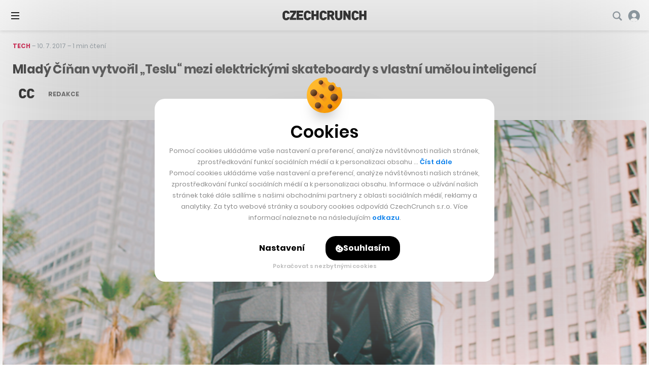

--- FILE ---
content_type: text/html; charset=utf-8
request_url: https://www.google.com/recaptcha/api2/aframe
body_size: 265
content:
<!DOCTYPE HTML><html><head><meta http-equiv="content-type" content="text/html; charset=UTF-8"></head><body><script nonce="tqkLF1Qe9Byw1e4aQZyoXw">/** Anti-fraud and anti-abuse applications only. See google.com/recaptcha */ try{var clients={'sodar':'https://pagead2.googlesyndication.com/pagead/sodar?'};window.addEventListener("message",function(a){try{if(a.source===window.parent){var b=JSON.parse(a.data);var c=clients[b['id']];if(c){var d=document.createElement('img');d.src=c+b['params']+'&rc='+(localStorage.getItem("rc::a")?sessionStorage.getItem("rc::b"):"");window.document.body.appendChild(d);sessionStorage.setItem("rc::e",parseInt(sessionStorage.getItem("rc::e")||0)+1);localStorage.setItem("rc::h",'1768739329328');}}}catch(b){}});window.parent.postMessage("_grecaptcha_ready", "*");}catch(b){}</script></body></html>